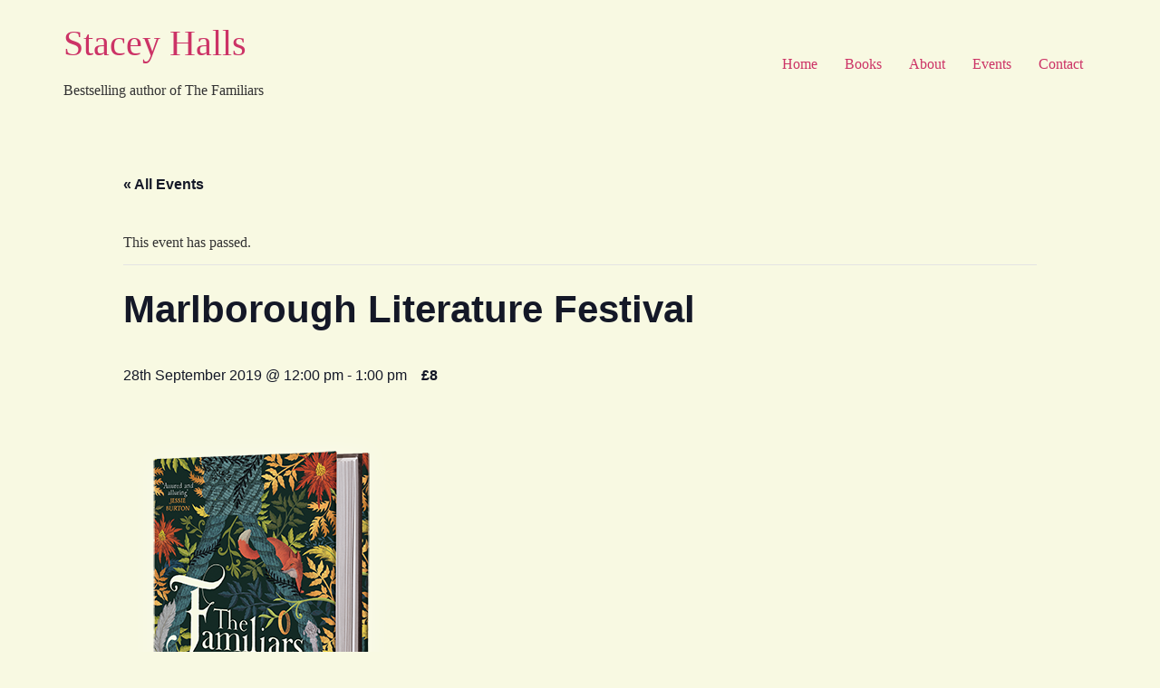

--- FILE ---
content_type: text/html; charset=UTF-8
request_url: https://www.staceyhalls.com/event/marlborough-literature-festival/
body_size: 12975
content:
<!doctype html>
<html lang="en-GB">
<head>
	<meta charset="UTF-8">
		<meta name="viewport" content="width=device-width, initial-scale=1">
	<link rel="profile" href="https://gmpg.org/xfn/11">
	<link rel='stylesheet' id='tribe-events-views-v2-bootstrap-datepicker-styles-css' href='https://www.staceyhalls.com/wp-content/plugins/the-events-calendar/vendor/bootstrap-datepicker/css/bootstrap-datepicker.standalone.min.css?ver=6.2.5' media='all' />
<link rel='stylesheet' id='tec-variables-skeleton-css' href='https://www.staceyhalls.com/wp-content/plugins/the-events-calendar/common/src/resources/css/variables-skeleton.min.css?ver=5.1.12' media='all' />
<link rel='stylesheet' id='tribe-common-skeleton-style-css' href='https://www.staceyhalls.com/wp-content/plugins/the-events-calendar/common/src/resources/css/common-skeleton.min.css?ver=5.1.12' media='all' />
<link rel='stylesheet' id='tribe-tooltipster-css-css' href='https://www.staceyhalls.com/wp-content/plugins/the-events-calendar/common/vendor/tooltipster/tooltipster.bundle.min.css?ver=5.1.12' media='all' />
<link rel='stylesheet' id='tribe-events-views-v2-skeleton-css' href='https://www.staceyhalls.com/wp-content/plugins/the-events-calendar/src/resources/css/views-skeleton.min.css?ver=6.2.5' media='all' />
<link rel='stylesheet' id='tec-variables-full-css' href='https://www.staceyhalls.com/wp-content/plugins/the-events-calendar/common/src/resources/css/variables-full.min.css?ver=5.1.12' media='all' />
<link rel='stylesheet' id='tribe-common-full-style-css' href='https://www.staceyhalls.com/wp-content/plugins/the-events-calendar/common/src/resources/css/common-full.min.css?ver=5.1.12' media='all' />
<link rel='stylesheet' id='tribe-events-views-v2-full-css' href='https://www.staceyhalls.com/wp-content/plugins/the-events-calendar/src/resources/css/views-full.min.css?ver=6.2.5' media='all' />
<link rel='stylesheet' id='tribe-events-views-v2-print-css' href='https://www.staceyhalls.com/wp-content/plugins/the-events-calendar/src/resources/css/views-print.min.css?ver=6.2.5' media='print' />
<meta name='robots' content='index, follow, max-image-preview:large, max-snippet:-1, max-video-preview:-1' />

	<!-- This site is optimized with the Yoast SEO plugin v21.8.1 - https://yoast.com/wordpress/plugins/seo/ -->
	<title>Marlborough Literature Festival - Stacey Halls</title>
	<link rel="canonical" href="https://www.staceyhalls.com/event/marlborough-literature-festival/" />
	<meta property="og:locale" content="en_GB" />
	<meta property="og:type" content="article" />
	<meta property="og:title" content="Marlborough Literature Festival - Stacey Halls" />
	<meta property="og:description" content="Excerpt text can go in here manually" />
	<meta property="og:url" content="https://www.staceyhalls.com/event/marlborough-literature-festival/" />
	<meta property="og:site_name" content="Stacey Halls" />
	<meta property="article:modified_time" content="2019-09-25T21:15:42+00:00" />
	<meta property="og:image" content="https://www.staceyhalls.com/wp-content/uploads/2019/06/the-familars-hb.png" />
	<meta property="og:image:width" content="300" />
	<meta property="og:image:height" content="451" />
	<meta property="og:image:type" content="image/png" />
	<meta name="twitter:card" content="summary_large_image" />
	<meta name="twitter:label1" content="Estimated reading time" />
	<meta name="twitter:data1" content="1 minute" />
	<script type="application/ld+json" class="yoast-schema-graph">{"@context":"https://schema.org","@graph":[{"@type":"WebPage","@id":"https://www.staceyhalls.com/event/marlborough-literature-festival/","url":"https://www.staceyhalls.com/event/marlborough-literature-festival/","name":"Marlborough Literature Festival - Stacey Halls","isPartOf":{"@id":"https://www.staceyhalls.com/#website"},"primaryImageOfPage":{"@id":"https://www.staceyhalls.com/event/marlborough-literature-festival/#primaryimage"},"image":{"@id":"https://www.staceyhalls.com/event/marlborough-literature-festival/#primaryimage"},"thumbnailUrl":"https://www.staceyhalls.com/wp-content/uploads/2019/06/the-familars-hb.png","datePublished":"2019-09-25T21:00:45+00:00","dateModified":"2019-09-25T21:15:42+00:00","breadcrumb":{"@id":"https://www.staceyhalls.com/event/marlborough-literature-festival/#breadcrumb"},"inLanguage":"en-GB","potentialAction":[{"@type":"ReadAction","target":["https://www.staceyhalls.com/event/marlborough-literature-festival/"]}]},{"@type":"ImageObject","inLanguage":"en-GB","@id":"https://www.staceyhalls.com/event/marlborough-literature-festival/#primaryimage","url":"https://www.staceyhalls.com/wp-content/uploads/2019/06/the-familars-hb.png","contentUrl":"https://www.staceyhalls.com/wp-content/uploads/2019/06/the-familars-hb.png","width":300,"height":451,"caption":"The Familars by Stacey Halls"},{"@type":"BreadcrumbList","@id":"https://www.staceyhalls.com/event/marlborough-literature-festival/#breadcrumb","itemListElement":[{"@type":"ListItem","position":1,"name":"Home","item":"https://www.staceyhalls.com/"},{"@type":"ListItem","position":2,"name":"Events","item":"https://www.staceyhalls.com/events/"},{"@type":"ListItem","position":3,"name":"Marlborough Literature Festival"}]},{"@type":"WebSite","@id":"https://www.staceyhalls.com/#website","url":"https://www.staceyhalls.com/","name":"StaceyHalls.com","description":"Bestselling author of The Familiars","publisher":{"@id":"https://www.staceyhalls.com/#/schema/person/46638d0e1b2508858b320810895cd5ec"},"potentialAction":[{"@type":"SearchAction","target":{"@type":"EntryPoint","urlTemplate":"https://www.staceyhalls.com/?s={search_term_string}"},"query-input":"required name=search_term_string"}],"inLanguage":"en-GB"},{"@type":["Person","Organization"],"@id":"https://www.staceyhalls.com/#/schema/person/46638d0e1b2508858b320810895cd5ec","name":"stacey_admin","image":{"@type":"ImageObject","inLanguage":"en-GB","@id":"https://www.staceyhalls.com/#/schema/person/image/","url":"https://secure.gravatar.com/avatar/f52931e3441eb05f4e968a60cce59609?s=96&d=mm&r=g","contentUrl":"https://secure.gravatar.com/avatar/f52931e3441eb05f4e968a60cce59609?s=96&d=mm&r=g","caption":"stacey_admin"},"logo":{"@id":"https://www.staceyhalls.com/#/schema/person/image/"}},{"@type":"Event","name":"Marlborough Literature Festival","description":"Excerpt text can go in here manually","image":{"@id":"https://www.staceyhalls.com/event/marlborough-literature-festival/#primaryimage"},"url":"https://www.staceyhalls.com/event/marlborough-literature-festival/","eventAttendanceMode":"https://schema.org/OfflineEventAttendanceMode","eventStatus":"https://schema.org/EventScheduled","startDate":"2019-09-28T12:00:00+01:00","endDate":"2019-09-28T13:00:00+01:00","location":{"@type":"Place","name":"Marlborough Town Hall","description":"","url":"","address":{"@type":"PostalAddress","streetAddress":"5 High Street","addressLocality":"Marlborough","addressRegion":"Wiltshire","postalCode":"SN8 1AA","addressCountry":"United Kingdom"},"telephone":"","sameAs":"https://www.ticketsource.co.uk/marlboroughlitfest/hiscox-debut-authors-elizabeth-macneal-and-stacey-halls/e-podzay"},"organizer":{"@type":"Person","name":"Marlborough Literature Festival","description":"","url":"","telephone":"","email":""},"offers":{"@type":"Offer","price":"8","priceCurrency":"USD","url":"https://www.staceyhalls.com/event/marlborough-literature-festival/","category":"primary","availability":"inStock","validFrom":"2019-09-25T00:00:00+00:00"},"@id":"https://www.staceyhalls.com/event/marlborough-literature-festival/#event","mainEntityOfPage":{"@id":"https://www.staceyhalls.com/event/marlborough-literature-festival/"}}]}</script>
	<!-- / Yoast SEO plugin. -->


<link rel='dns-prefetch' href='//www.googletagmanager.com' />
<link rel="alternate" type="application/rss+xml" title="Stacey Halls &raquo; Feed" href="https://www.staceyhalls.com/feed/" />
<link rel="alternate" type="application/rss+xml" title="Stacey Halls &raquo; Comments Feed" href="https://www.staceyhalls.com/comments/feed/" />
<link rel="alternate" type="text/calendar" title="Stacey Halls &raquo; iCal Feed" href="https://www.staceyhalls.com/events/?ical=1" />
		<!-- This site uses the Google Analytics by ExactMetrics plugin v7.20.1 - Using Analytics tracking - https://www.exactmetrics.com/ -->
		<!-- Note: ExactMetrics is not currently configured on this site. The site owner needs to authenticate with Google Analytics in the ExactMetrics settings panel. -->
					<!-- No tracking code set -->
				<!-- / Google Analytics by ExactMetrics -->
		<script>
window._wpemojiSettings = {"baseUrl":"https:\/\/s.w.org\/images\/core\/emoji\/14.0.0\/72x72\/","ext":".png","svgUrl":"https:\/\/s.w.org\/images\/core\/emoji\/14.0.0\/svg\/","svgExt":".svg","source":{"concatemoji":"https:\/\/www.staceyhalls.com\/wp-includes\/js\/wp-emoji-release.min.js?ver=6.2.8"}};
/*! This file is auto-generated */
!function(e,a,t){var n,r,o,i=a.createElement("canvas"),p=i.getContext&&i.getContext("2d");function s(e,t){p.clearRect(0,0,i.width,i.height),p.fillText(e,0,0);e=i.toDataURL();return p.clearRect(0,0,i.width,i.height),p.fillText(t,0,0),e===i.toDataURL()}function c(e){var t=a.createElement("script");t.src=e,t.defer=t.type="text/javascript",a.getElementsByTagName("head")[0].appendChild(t)}for(o=Array("flag","emoji"),t.supports={everything:!0,everythingExceptFlag:!0},r=0;r<o.length;r++)t.supports[o[r]]=function(e){if(p&&p.fillText)switch(p.textBaseline="top",p.font="600 32px Arial",e){case"flag":return s("\ud83c\udff3\ufe0f\u200d\u26a7\ufe0f","\ud83c\udff3\ufe0f\u200b\u26a7\ufe0f")?!1:!s("\ud83c\uddfa\ud83c\uddf3","\ud83c\uddfa\u200b\ud83c\uddf3")&&!s("\ud83c\udff4\udb40\udc67\udb40\udc62\udb40\udc65\udb40\udc6e\udb40\udc67\udb40\udc7f","\ud83c\udff4\u200b\udb40\udc67\u200b\udb40\udc62\u200b\udb40\udc65\u200b\udb40\udc6e\u200b\udb40\udc67\u200b\udb40\udc7f");case"emoji":return!s("\ud83e\udef1\ud83c\udffb\u200d\ud83e\udef2\ud83c\udfff","\ud83e\udef1\ud83c\udffb\u200b\ud83e\udef2\ud83c\udfff")}return!1}(o[r]),t.supports.everything=t.supports.everything&&t.supports[o[r]],"flag"!==o[r]&&(t.supports.everythingExceptFlag=t.supports.everythingExceptFlag&&t.supports[o[r]]);t.supports.everythingExceptFlag=t.supports.everythingExceptFlag&&!t.supports.flag,t.DOMReady=!1,t.readyCallback=function(){t.DOMReady=!0},t.supports.everything||(n=function(){t.readyCallback()},a.addEventListener?(a.addEventListener("DOMContentLoaded",n,!1),e.addEventListener("load",n,!1)):(e.attachEvent("onload",n),a.attachEvent("onreadystatechange",function(){"complete"===a.readyState&&t.readyCallback()})),(e=t.source||{}).concatemoji?c(e.concatemoji):e.wpemoji&&e.twemoji&&(c(e.twemoji),c(e.wpemoji)))}(window,document,window._wpemojiSettings);
</script>
<style>
img.wp-smiley,
img.emoji {
	display: inline !important;
	border: none !important;
	box-shadow: none !important;
	height: 1em !important;
	width: 1em !important;
	margin: 0 0.07em !important;
	vertical-align: -0.1em !important;
	background: none !important;
	padding: 0 !important;
}
</style>
	<link rel='stylesheet' id='tribe-events-v2-single-skeleton-css' href='https://www.staceyhalls.com/wp-content/plugins/the-events-calendar/src/resources/css/tribe-events-single-skeleton.min.css?ver=6.2.5' media='all' />
<link rel='stylesheet' id='tribe-events-v2-single-skeleton-full-css' href='https://www.staceyhalls.com/wp-content/plugins/the-events-calendar/src/resources/css/tribe-events-single-full.min.css?ver=6.2.5' media='all' />
<link rel='stylesheet' id='wp-block-library-css' href='https://www.staceyhalls.com/wp-includes/css/dist/block-library/style.min.css?ver=6.2.8' media='all' />
<link rel='stylesheet' id='classic-theme-styles-css' href='https://www.staceyhalls.com/wp-includes/css/classic-themes.min.css?ver=6.2.8' media='all' />
<style id='global-styles-inline-css'>
body{--wp--preset--color--black: #000000;--wp--preset--color--cyan-bluish-gray: #abb8c3;--wp--preset--color--white: #ffffff;--wp--preset--color--pale-pink: #f78da7;--wp--preset--color--vivid-red: #cf2e2e;--wp--preset--color--luminous-vivid-orange: #ff6900;--wp--preset--color--luminous-vivid-amber: #fcb900;--wp--preset--color--light-green-cyan: #7bdcb5;--wp--preset--color--vivid-green-cyan: #00d084;--wp--preset--color--pale-cyan-blue: #8ed1fc;--wp--preset--color--vivid-cyan-blue: #0693e3;--wp--preset--color--vivid-purple: #9b51e0;--wp--preset--gradient--vivid-cyan-blue-to-vivid-purple: linear-gradient(135deg,rgba(6,147,227,1) 0%,rgb(155,81,224) 100%);--wp--preset--gradient--light-green-cyan-to-vivid-green-cyan: linear-gradient(135deg,rgb(122,220,180) 0%,rgb(0,208,130) 100%);--wp--preset--gradient--luminous-vivid-amber-to-luminous-vivid-orange: linear-gradient(135deg,rgba(252,185,0,1) 0%,rgba(255,105,0,1) 100%);--wp--preset--gradient--luminous-vivid-orange-to-vivid-red: linear-gradient(135deg,rgba(255,105,0,1) 0%,rgb(207,46,46) 100%);--wp--preset--gradient--very-light-gray-to-cyan-bluish-gray: linear-gradient(135deg,rgb(238,238,238) 0%,rgb(169,184,195) 100%);--wp--preset--gradient--cool-to-warm-spectrum: linear-gradient(135deg,rgb(74,234,220) 0%,rgb(151,120,209) 20%,rgb(207,42,186) 40%,rgb(238,44,130) 60%,rgb(251,105,98) 80%,rgb(254,248,76) 100%);--wp--preset--gradient--blush-light-purple: linear-gradient(135deg,rgb(255,206,236) 0%,rgb(152,150,240) 100%);--wp--preset--gradient--blush-bordeaux: linear-gradient(135deg,rgb(254,205,165) 0%,rgb(254,45,45) 50%,rgb(107,0,62) 100%);--wp--preset--gradient--luminous-dusk: linear-gradient(135deg,rgb(255,203,112) 0%,rgb(199,81,192) 50%,rgb(65,88,208) 100%);--wp--preset--gradient--pale-ocean: linear-gradient(135deg,rgb(255,245,203) 0%,rgb(182,227,212) 50%,rgb(51,167,181) 100%);--wp--preset--gradient--electric-grass: linear-gradient(135deg,rgb(202,248,128) 0%,rgb(113,206,126) 100%);--wp--preset--gradient--midnight: linear-gradient(135deg,rgb(2,3,129) 0%,rgb(40,116,252) 100%);--wp--preset--duotone--dark-grayscale: url('#wp-duotone-dark-grayscale');--wp--preset--duotone--grayscale: url('#wp-duotone-grayscale');--wp--preset--duotone--purple-yellow: url('#wp-duotone-purple-yellow');--wp--preset--duotone--blue-red: url('#wp-duotone-blue-red');--wp--preset--duotone--midnight: url('#wp-duotone-midnight');--wp--preset--duotone--magenta-yellow: url('#wp-duotone-magenta-yellow');--wp--preset--duotone--purple-green: url('#wp-duotone-purple-green');--wp--preset--duotone--blue-orange: url('#wp-duotone-blue-orange');--wp--preset--font-size--small: 13px;--wp--preset--font-size--medium: 20px;--wp--preset--font-size--large: 36px;--wp--preset--font-size--x-large: 42px;--wp--preset--spacing--20: 0.44rem;--wp--preset--spacing--30: 0.67rem;--wp--preset--spacing--40: 1rem;--wp--preset--spacing--50: 1.5rem;--wp--preset--spacing--60: 2.25rem;--wp--preset--spacing--70: 3.38rem;--wp--preset--spacing--80: 5.06rem;--wp--preset--shadow--natural: 6px 6px 9px rgba(0, 0, 0, 0.2);--wp--preset--shadow--deep: 12px 12px 50px rgba(0, 0, 0, 0.4);--wp--preset--shadow--sharp: 6px 6px 0px rgba(0, 0, 0, 0.2);--wp--preset--shadow--outlined: 6px 6px 0px -3px rgba(255, 255, 255, 1), 6px 6px rgba(0, 0, 0, 1);--wp--preset--shadow--crisp: 6px 6px 0px rgba(0, 0, 0, 1);}:where(.is-layout-flex){gap: 0.5em;}body .is-layout-flow > .alignleft{float: left;margin-inline-start: 0;margin-inline-end: 2em;}body .is-layout-flow > .alignright{float: right;margin-inline-start: 2em;margin-inline-end: 0;}body .is-layout-flow > .aligncenter{margin-left: auto !important;margin-right: auto !important;}body .is-layout-constrained > .alignleft{float: left;margin-inline-start: 0;margin-inline-end: 2em;}body .is-layout-constrained > .alignright{float: right;margin-inline-start: 2em;margin-inline-end: 0;}body .is-layout-constrained > .aligncenter{margin-left: auto !important;margin-right: auto !important;}body .is-layout-constrained > :where(:not(.alignleft):not(.alignright):not(.alignfull)){max-width: var(--wp--style--global--content-size);margin-left: auto !important;margin-right: auto !important;}body .is-layout-constrained > .alignwide{max-width: var(--wp--style--global--wide-size);}body .is-layout-flex{display: flex;}body .is-layout-flex{flex-wrap: wrap;align-items: center;}body .is-layout-flex > *{margin: 0;}:where(.wp-block-columns.is-layout-flex){gap: 2em;}.has-black-color{color: var(--wp--preset--color--black) !important;}.has-cyan-bluish-gray-color{color: var(--wp--preset--color--cyan-bluish-gray) !important;}.has-white-color{color: var(--wp--preset--color--white) !important;}.has-pale-pink-color{color: var(--wp--preset--color--pale-pink) !important;}.has-vivid-red-color{color: var(--wp--preset--color--vivid-red) !important;}.has-luminous-vivid-orange-color{color: var(--wp--preset--color--luminous-vivid-orange) !important;}.has-luminous-vivid-amber-color{color: var(--wp--preset--color--luminous-vivid-amber) !important;}.has-light-green-cyan-color{color: var(--wp--preset--color--light-green-cyan) !important;}.has-vivid-green-cyan-color{color: var(--wp--preset--color--vivid-green-cyan) !important;}.has-pale-cyan-blue-color{color: var(--wp--preset--color--pale-cyan-blue) !important;}.has-vivid-cyan-blue-color{color: var(--wp--preset--color--vivid-cyan-blue) !important;}.has-vivid-purple-color{color: var(--wp--preset--color--vivid-purple) !important;}.has-black-background-color{background-color: var(--wp--preset--color--black) !important;}.has-cyan-bluish-gray-background-color{background-color: var(--wp--preset--color--cyan-bluish-gray) !important;}.has-white-background-color{background-color: var(--wp--preset--color--white) !important;}.has-pale-pink-background-color{background-color: var(--wp--preset--color--pale-pink) !important;}.has-vivid-red-background-color{background-color: var(--wp--preset--color--vivid-red) !important;}.has-luminous-vivid-orange-background-color{background-color: var(--wp--preset--color--luminous-vivid-orange) !important;}.has-luminous-vivid-amber-background-color{background-color: var(--wp--preset--color--luminous-vivid-amber) !important;}.has-light-green-cyan-background-color{background-color: var(--wp--preset--color--light-green-cyan) !important;}.has-vivid-green-cyan-background-color{background-color: var(--wp--preset--color--vivid-green-cyan) !important;}.has-pale-cyan-blue-background-color{background-color: var(--wp--preset--color--pale-cyan-blue) !important;}.has-vivid-cyan-blue-background-color{background-color: var(--wp--preset--color--vivid-cyan-blue) !important;}.has-vivid-purple-background-color{background-color: var(--wp--preset--color--vivid-purple) !important;}.has-black-border-color{border-color: var(--wp--preset--color--black) !important;}.has-cyan-bluish-gray-border-color{border-color: var(--wp--preset--color--cyan-bluish-gray) !important;}.has-white-border-color{border-color: var(--wp--preset--color--white) !important;}.has-pale-pink-border-color{border-color: var(--wp--preset--color--pale-pink) !important;}.has-vivid-red-border-color{border-color: var(--wp--preset--color--vivid-red) !important;}.has-luminous-vivid-orange-border-color{border-color: var(--wp--preset--color--luminous-vivid-orange) !important;}.has-luminous-vivid-amber-border-color{border-color: var(--wp--preset--color--luminous-vivid-amber) !important;}.has-light-green-cyan-border-color{border-color: var(--wp--preset--color--light-green-cyan) !important;}.has-vivid-green-cyan-border-color{border-color: var(--wp--preset--color--vivid-green-cyan) !important;}.has-pale-cyan-blue-border-color{border-color: var(--wp--preset--color--pale-cyan-blue) !important;}.has-vivid-cyan-blue-border-color{border-color: var(--wp--preset--color--vivid-cyan-blue) !important;}.has-vivid-purple-border-color{border-color: var(--wp--preset--color--vivid-purple) !important;}.has-vivid-cyan-blue-to-vivid-purple-gradient-background{background: var(--wp--preset--gradient--vivid-cyan-blue-to-vivid-purple) !important;}.has-light-green-cyan-to-vivid-green-cyan-gradient-background{background: var(--wp--preset--gradient--light-green-cyan-to-vivid-green-cyan) !important;}.has-luminous-vivid-amber-to-luminous-vivid-orange-gradient-background{background: var(--wp--preset--gradient--luminous-vivid-amber-to-luminous-vivid-orange) !important;}.has-luminous-vivid-orange-to-vivid-red-gradient-background{background: var(--wp--preset--gradient--luminous-vivid-orange-to-vivid-red) !important;}.has-very-light-gray-to-cyan-bluish-gray-gradient-background{background: var(--wp--preset--gradient--very-light-gray-to-cyan-bluish-gray) !important;}.has-cool-to-warm-spectrum-gradient-background{background: var(--wp--preset--gradient--cool-to-warm-spectrum) !important;}.has-blush-light-purple-gradient-background{background: var(--wp--preset--gradient--blush-light-purple) !important;}.has-blush-bordeaux-gradient-background{background: var(--wp--preset--gradient--blush-bordeaux) !important;}.has-luminous-dusk-gradient-background{background: var(--wp--preset--gradient--luminous-dusk) !important;}.has-pale-ocean-gradient-background{background: var(--wp--preset--gradient--pale-ocean) !important;}.has-electric-grass-gradient-background{background: var(--wp--preset--gradient--electric-grass) !important;}.has-midnight-gradient-background{background: var(--wp--preset--gradient--midnight) !important;}.has-small-font-size{font-size: var(--wp--preset--font-size--small) !important;}.has-medium-font-size{font-size: var(--wp--preset--font-size--medium) !important;}.has-large-font-size{font-size: var(--wp--preset--font-size--large) !important;}.has-x-large-font-size{font-size: var(--wp--preset--font-size--x-large) !important;}
.wp-block-navigation a:where(:not(.wp-element-button)){color: inherit;}
:where(.wp-block-columns.is-layout-flex){gap: 2em;}
.wp-block-pullquote{font-size: 1.5em;line-height: 1.6;}
</style>
<link rel='stylesheet' id='hello-elementor-css' href='https://www.staceyhalls.com/wp-content/themes/hello-elementor/style.min.css?ver=2.6.1' media='all' />
<link rel='stylesheet' id='hello-elementor-theme-style-css' href='https://www.staceyhalls.com/wp-content/themes/hello-elementor/theme.min.css?ver=2.6.1' media='all' />
<script src='https://www.staceyhalls.com/wp-includes/js/jquery/jquery.min.js?ver=3.6.4' id='jquery-core-js'></script>
<script src='https://www.staceyhalls.com/wp-includes/js/jquery/jquery-migrate.min.js?ver=3.4.0' id='jquery-migrate-js'></script>
<script src='https://www.staceyhalls.com/wp-content/plugins/the-events-calendar/common/src/resources/js/tribe-common.min.js?ver=5.1.12' id='tribe-common-js'></script>
<script src='https://www.staceyhalls.com/wp-content/plugins/the-events-calendar/src/resources/js/views/breakpoints.min.js?ver=6.2.5' id='tribe-events-views-v2-breakpoints-js'></script>
<script src='https://www.staceyhalls.com/wp-content/plugins/sticky-header-effects-for-elementor/assets/js/she-header.js?ver=2.1.6' id='she-header-js'></script>

<!-- Google Analytics snippet added by Site Kit -->
<script src='https://www.googletagmanager.com/gtag/js?id=GT-KDDLNZK' id='google_gtagjs-js' async></script>
<script id='google_gtagjs-js-after'>
window.dataLayer = window.dataLayer || [];function gtag(){dataLayer.push(arguments);}
gtag('set', 'linker', {"domains":["www.staceyhalls.com"]} );
gtag("js", new Date());
gtag("set", "developer_id.dZTNiMT", true);
gtag("config", "GT-KDDLNZK");
</script>

<!-- End Google Analytics snippet added by Site Kit -->
<link rel="https://api.w.org/" href="https://www.staceyhalls.com/wp-json/" /><link rel="alternate" type="application/json" href="https://www.staceyhalls.com/wp-json/wp/v2/tribe_events/599" /><link rel="EditURI" type="application/rsd+xml" title="RSD" href="https://www.staceyhalls.com/xmlrpc.php?rsd" />
<link rel="wlwmanifest" type="application/wlwmanifest+xml" href="https://www.staceyhalls.com/wp-includes/wlwmanifest.xml" />
<meta name="generator" content="WordPress 6.2.8" />
<link rel='shortlink' href='https://www.staceyhalls.com/?p=599' />
<link rel="alternate" type="application/json+oembed" href="https://www.staceyhalls.com/wp-json/oembed/1.0/embed?url=https%3A%2F%2Fwww.staceyhalls.com%2Fevent%2Fmarlborough-literature-festival%2F" />
<link rel="alternate" type="text/xml+oembed" href="https://www.staceyhalls.com/wp-json/oembed/1.0/embed?url=https%3A%2F%2Fwww.staceyhalls.com%2Fevent%2Fmarlborough-literature-festival%2F&#038;format=xml" />
<meta name="generator" content="Site Kit by Google 1.118.0" /><meta name="tec-api-version" content="v1"><meta name="tec-api-origin" content="https://www.staceyhalls.com"><link rel="alternate" href="https://www.staceyhalls.com/wp-json/tribe/events/v1/events/599" /><meta name="generator" content="Elementor 3.23.4; features: additional_custom_breakpoints, e_lazyload; settings: css_print_method-external, google_font-enabled, font_display-swap">
			<style>
				.e-con.e-parent:nth-of-type(n+4):not(.e-lazyloaded):not(.e-no-lazyload),
				.e-con.e-parent:nth-of-type(n+4):not(.e-lazyloaded):not(.e-no-lazyload) * {
					background-image: none !important;
				}
				@media screen and (max-height: 1024px) {
					.e-con.e-parent:nth-of-type(n+3):not(.e-lazyloaded):not(.e-no-lazyload),
					.e-con.e-parent:nth-of-type(n+3):not(.e-lazyloaded):not(.e-no-lazyload) * {
						background-image: none !important;
					}
				}
				@media screen and (max-height: 640px) {
					.e-con.e-parent:nth-of-type(n+2):not(.e-lazyloaded):not(.e-no-lazyload),
					.e-con.e-parent:nth-of-type(n+2):not(.e-lazyloaded):not(.e-no-lazyload) * {
						background-image: none !important;
					}
				}
			</style>
			
<!-- Google Tag Manager snippet added by Site Kit -->
<script>
			( function( w, d, s, l, i ) {
				w[l] = w[l] || [];
				w[l].push( {'gtm.start': new Date().getTime(), event: 'gtm.js'} );
				var f = d.getElementsByTagName( s )[0],
					j = d.createElement( s ), dl = l != 'dataLayer' ? '&l=' + l : '';
				j.async = true;
				j.src = 'https://www.googletagmanager.com/gtm.js?id=' + i + dl;
				f.parentNode.insertBefore( j, f );
			} )( window, document, 'script', 'dataLayer', 'GTM-KK27GDT7' );
			
</script>

<!-- End Google Tag Manager snippet added by Site Kit -->
</head>
<body class="tribe_events-template-default single single-tribe_events postid-599 tribe-events-page-template tribe-no-js tribe-filter-live events-single tribe-events-style-full tribe-events-style-theme elementor-default elementor-kit-1032">

		<!-- Google Tag Manager (noscript) snippet added by Site Kit -->
		<noscript>
			<iframe src="https://www.googletagmanager.com/ns.html?id=GTM-KK27GDT7" height="0" width="0" style="display:none;visibility:hidden"></iframe>
		</noscript>
		<!-- End Google Tag Manager (noscript) snippet added by Site Kit -->
		<svg xmlns="http://www.w3.org/2000/svg" viewBox="0 0 0 0" width="0" height="0" focusable="false" role="none" style="visibility: hidden; position: absolute; left: -9999px; overflow: hidden;" ><defs><filter id="wp-duotone-dark-grayscale"><feColorMatrix color-interpolation-filters="sRGB" type="matrix" values=" .299 .587 .114 0 0 .299 .587 .114 0 0 .299 .587 .114 0 0 .299 .587 .114 0 0 " /><feComponentTransfer color-interpolation-filters="sRGB" ><feFuncR type="table" tableValues="0 0.49803921568627" /><feFuncG type="table" tableValues="0 0.49803921568627" /><feFuncB type="table" tableValues="0 0.49803921568627" /><feFuncA type="table" tableValues="1 1" /></feComponentTransfer><feComposite in2="SourceGraphic" operator="in" /></filter></defs></svg><svg xmlns="http://www.w3.org/2000/svg" viewBox="0 0 0 0" width="0" height="0" focusable="false" role="none" style="visibility: hidden; position: absolute; left: -9999px; overflow: hidden;" ><defs><filter id="wp-duotone-grayscale"><feColorMatrix color-interpolation-filters="sRGB" type="matrix" values=" .299 .587 .114 0 0 .299 .587 .114 0 0 .299 .587 .114 0 0 .299 .587 .114 0 0 " /><feComponentTransfer color-interpolation-filters="sRGB" ><feFuncR type="table" tableValues="0 1" /><feFuncG type="table" tableValues="0 1" /><feFuncB type="table" tableValues="0 1" /><feFuncA type="table" tableValues="1 1" /></feComponentTransfer><feComposite in2="SourceGraphic" operator="in" /></filter></defs></svg><svg xmlns="http://www.w3.org/2000/svg" viewBox="0 0 0 0" width="0" height="0" focusable="false" role="none" style="visibility: hidden; position: absolute; left: -9999px; overflow: hidden;" ><defs><filter id="wp-duotone-purple-yellow"><feColorMatrix color-interpolation-filters="sRGB" type="matrix" values=" .299 .587 .114 0 0 .299 .587 .114 0 0 .299 .587 .114 0 0 .299 .587 .114 0 0 " /><feComponentTransfer color-interpolation-filters="sRGB" ><feFuncR type="table" tableValues="0.54901960784314 0.98823529411765" /><feFuncG type="table" tableValues="0 1" /><feFuncB type="table" tableValues="0.71764705882353 0.25490196078431" /><feFuncA type="table" tableValues="1 1" /></feComponentTransfer><feComposite in2="SourceGraphic" operator="in" /></filter></defs></svg><svg xmlns="http://www.w3.org/2000/svg" viewBox="0 0 0 0" width="0" height="0" focusable="false" role="none" style="visibility: hidden; position: absolute; left: -9999px; overflow: hidden;" ><defs><filter id="wp-duotone-blue-red"><feColorMatrix color-interpolation-filters="sRGB" type="matrix" values=" .299 .587 .114 0 0 .299 .587 .114 0 0 .299 .587 .114 0 0 .299 .587 .114 0 0 " /><feComponentTransfer color-interpolation-filters="sRGB" ><feFuncR type="table" tableValues="0 1" /><feFuncG type="table" tableValues="0 0.27843137254902" /><feFuncB type="table" tableValues="0.5921568627451 0.27843137254902" /><feFuncA type="table" tableValues="1 1" /></feComponentTransfer><feComposite in2="SourceGraphic" operator="in" /></filter></defs></svg><svg xmlns="http://www.w3.org/2000/svg" viewBox="0 0 0 0" width="0" height="0" focusable="false" role="none" style="visibility: hidden; position: absolute; left: -9999px; overflow: hidden;" ><defs><filter id="wp-duotone-midnight"><feColorMatrix color-interpolation-filters="sRGB" type="matrix" values=" .299 .587 .114 0 0 .299 .587 .114 0 0 .299 .587 .114 0 0 .299 .587 .114 0 0 " /><feComponentTransfer color-interpolation-filters="sRGB" ><feFuncR type="table" tableValues="0 0" /><feFuncG type="table" tableValues="0 0.64705882352941" /><feFuncB type="table" tableValues="0 1" /><feFuncA type="table" tableValues="1 1" /></feComponentTransfer><feComposite in2="SourceGraphic" operator="in" /></filter></defs></svg><svg xmlns="http://www.w3.org/2000/svg" viewBox="0 0 0 0" width="0" height="0" focusable="false" role="none" style="visibility: hidden; position: absolute; left: -9999px; overflow: hidden;" ><defs><filter id="wp-duotone-magenta-yellow"><feColorMatrix color-interpolation-filters="sRGB" type="matrix" values=" .299 .587 .114 0 0 .299 .587 .114 0 0 .299 .587 .114 0 0 .299 .587 .114 0 0 " /><feComponentTransfer color-interpolation-filters="sRGB" ><feFuncR type="table" tableValues="0.78039215686275 1" /><feFuncG type="table" tableValues="0 0.94901960784314" /><feFuncB type="table" tableValues="0.35294117647059 0.47058823529412" /><feFuncA type="table" tableValues="1 1" /></feComponentTransfer><feComposite in2="SourceGraphic" operator="in" /></filter></defs></svg><svg xmlns="http://www.w3.org/2000/svg" viewBox="0 0 0 0" width="0" height="0" focusable="false" role="none" style="visibility: hidden; position: absolute; left: -9999px; overflow: hidden;" ><defs><filter id="wp-duotone-purple-green"><feColorMatrix color-interpolation-filters="sRGB" type="matrix" values=" .299 .587 .114 0 0 .299 .587 .114 0 0 .299 .587 .114 0 0 .299 .587 .114 0 0 " /><feComponentTransfer color-interpolation-filters="sRGB" ><feFuncR type="table" tableValues="0.65098039215686 0.40392156862745" /><feFuncG type="table" tableValues="0 1" /><feFuncB type="table" tableValues="0.44705882352941 0.4" /><feFuncA type="table" tableValues="1 1" /></feComponentTransfer><feComposite in2="SourceGraphic" operator="in" /></filter></defs></svg><svg xmlns="http://www.w3.org/2000/svg" viewBox="0 0 0 0" width="0" height="0" focusable="false" role="none" style="visibility: hidden; position: absolute; left: -9999px; overflow: hidden;" ><defs><filter id="wp-duotone-blue-orange"><feColorMatrix color-interpolation-filters="sRGB" type="matrix" values=" .299 .587 .114 0 0 .299 .587 .114 0 0 .299 .587 .114 0 0 .299 .587 .114 0 0 " /><feComponentTransfer color-interpolation-filters="sRGB" ><feFuncR type="table" tableValues="0.098039215686275 1" /><feFuncG type="table" tableValues="0 0.66274509803922" /><feFuncB type="table" tableValues="0.84705882352941 0.41960784313725" /><feFuncA type="table" tableValues="1 1" /></feComponentTransfer><feComposite in2="SourceGraphic" operator="in" /></filter></defs></svg>
<a class="skip-link screen-reader-text" href="#content">
	Skip to content</a>


<header id="site-header" class="site-header" role="banner">

	<div class="site-branding">
					<h1 class="site-title">
				<a href="https://www.staceyhalls.com/" title="Home" rel="home">
					Stacey Halls				</a>
			</h1>
			<p class="site-description">
				Bestselling author of The Familiars			</p>
			</div>

			<nav class="site-navigation" role="navigation">
			<div class="menu-main-nav-container"><ul id="menu-main-nav" class="menu"><li id="menu-item-867" class="menu-item menu-item-type-post_type menu-item-object-page menu-item-home menu-item-867"><a href="https://www.staceyhalls.com/">Home</a></li>
<li id="menu-item-828" class="menu-item menu-item-type-post_type menu-item-object-page menu-item-828"><a href="https://www.staceyhalls.com/books/">Books</a></li>
<li id="menu-item-830" class="menu-item menu-item-type-post_type menu-item-object-page menu-item-830"><a href="https://www.staceyhalls.com/about/">About</a></li>
<li id="menu-item-893" class="menu-item menu-item-type-custom menu-item-object-custom menu-item-893"><a href="https://www.staceyhalls.com/eventpage/">Events</a></li>
<li id="menu-item-829" class="menu-item menu-item-type-post_type menu-item-object-page menu-item-829"><a href="https://www.staceyhalls.com/contact/">Contact</a></li>
</ul></div>		</nav>
	</header>
<section id="tribe-events-pg-template" class="tribe-events-pg-template"><div class="tribe-events-before-html"><p><body style="background-color:#f8f9e2;"></p>
<style>
   body {
     font-family: Vollkorn;
}
</style>
</div><span class="tribe-events-ajax-loading"><img class="tribe-events-spinner-medium" src="https://www.staceyhalls.com/wp-content/plugins/the-events-calendar/src/resources/images/tribe-loading.gif" alt="Loading Events" /></span>
<div id="tribe-events-content" class="tribe-events-single">

	<p class="tribe-events-back">
		<a href="https://www.staceyhalls.com/events/"> &laquo; All Events</a>
	</p>

	<!-- Notices -->
	<div class="tribe-events-notices"><ul><li>This event has passed.</li></ul></div>
	<h1 class="tribe-events-single-event-title">Marlborough Literature Festival</h1>
	<div class="tribe-events-schedule tribe-clearfix">
		<h2><span class="tribe-event-date-start">28th September 2019 @ 12:00 pm</span> - <span class="tribe-event-time">1:00 pm</span></h2>					<span class="tribe-events-cost">£8</span>
			</div>

	<!-- Event header -->
	<div id="tribe-events-header"  data-title="Marlborough Literature Festival - Stacey Halls" data-viewtitle="Marlborough Literature Festival">
		<!-- Navigation -->
		<nav class="tribe-events-nav-pagination" aria-label="Event Navigation">
			<ul class="tribe-events-sub-nav">
				<li class="tribe-events-nav-previous"></li>
				<li class="tribe-events-nav-next"><a href="https://www.staceyhalls.com/event/birmingham-literature-festival/">Birmingham Literature Festival <span>&raquo;</span></a></li>
			</ul>
			<!-- .tribe-events-sub-nav -->
		</nav>
	</div>
	<!-- #tribe-events-header -->

			<div id="post-599" class="post-599 tribe_events type-tribe_events status-publish has-post-thumbnail hentry">
			<!-- Event featured image, but exclude link -->
			<div class="tribe-events-event-image"><img width="300" height="451" src="https://www.staceyhalls.com/wp-content/uploads/2019/06/the-familars-hb.png" class="attachment-full size-full wp-post-image" alt="The Familiars book by Stacey Halls" decoding="async" srcset="https://www.staceyhalls.com/wp-content/uploads/2019/06/the-familars-hb.png 300w, https://www.staceyhalls.com/wp-content/uploads/2019/06/the-familars-hb-200x300.png 200w" sizes="(max-width: 300px) 100vw, 300px" /></div>
			<!-- Event content -->
						<div class="tribe-events-single-event-description tribe-events-content">
				<h2>Hiscox Debut Authors &#8211; Elizabeth Macneal and Stacey Halls</h2>
<p>First-time authors they may be, but Elizabeth Macneal and Stacey Halls are already hot property. Publishers in Britain and abroad fought over the rights to their books and each was featured in the Observer’s “hottest tipped debut authors of 2019”.</p>
<p>Macneal’s The Doll Factory is set in 1850s London and tells the story of a woman who is both an artist and an artist’s model. “For me, the book is an exploration of freedom and imprisonment; what it means to be stifled and how it feels to achieve creative and literal freedom,” said Macneal.</p>
<p>Macneal herself is no stranger to creative freedom: in addition to writing, she is a potter, working from a studio at the bottom of her London garden.</p>
<p>The Familiars is also a historical work, although Halls’s novel takes place more than 200 years earlier, at the time of the Pendle witch trials, when ten people were hanged for murder by witchcraft. The 17-year-old protagonist, Fleetwood Shuttleworth, is embroiled in the trials after her midwife is accused of sorcery.<br />
Halls, a journalist, grew up near Pendle Hill and had always had a fascination with the ‘witches’: “As I got older I realised they weren’t hunchbacked hags with cauldrons, but real people, who were poor and illiterate and served a political purpose they had no control over. I knew I wanted to write about them.</p>
			</div>
			<!-- .tribe-events-single-event-description -->
			<div class="tribe-events tribe-common">
	<div class="tribe-events-c-subscribe-dropdown__container">
		<div class="tribe-events-c-subscribe-dropdown">
			<div class="tribe-common-c-btn-border tribe-events-c-subscribe-dropdown__button">
				<svg  class="tribe-common-c-svgicon tribe-common-c-svgicon--cal-export tribe-events-c-subscribe-dropdown__export-icon"  viewBox="0 0 23 17" xmlns="http://www.w3.org/2000/svg">
  <path fill-rule="evenodd" clip-rule="evenodd" d="M.128.896V16.13c0 .211.145.383.323.383h15.354c.179 0 .323-.172.323-.383V.896c0-.212-.144-.383-.323-.383H.451C.273.513.128.684.128.896Zm16 6.742h-.901V4.679H1.009v10.729h14.218v-3.336h.901V7.638ZM1.01 1.614h14.218v2.058H1.009V1.614Z" />
  <path d="M20.5 9.846H8.312M18.524 6.953l2.89 2.909-2.855 2.855" stroke-width="1.2" stroke-linecap="round" stroke-linejoin="round"/>
</svg>
				<button
					class="tribe-events-c-subscribe-dropdown__button-text"
					aria-expanded="false"
					aria-controls="tribe-events-subscribe-dropdown-content"
					aria-label=""
				>
					Add to calendar				</button>
				<svg  class="tribe-common-c-svgicon tribe-common-c-svgicon--caret-down tribe-events-c-subscribe-dropdown__button-icon"  viewBox="0 0 10 7" xmlns="http://www.w3.org/2000/svg"><path fill-rule="evenodd" clip-rule="evenodd" d="M1.008.609L5 4.6 8.992.61l.958.958L5 6.517.05 1.566l.958-.958z" class="tribe-common-c-svgicon__svg-fill"/></svg>
			</div>
			<div id="tribe-events-subscribe-dropdown-content" class="tribe-events-c-subscribe-dropdown__content">
				<ul class="tribe-events-c-subscribe-dropdown__list">
											
<li class="tribe-events-c-subscribe-dropdown__list-item">
	<a
		href="https://www.google.com/calendar/event?action=TEMPLATE&#038;dates=20190928T120000/20190928T130000&#038;text=Marlborough%20Literature%20Festival&#038;details=%3Ch2%3EHiscox+Debut+Authors+-+Elizabeth+Macneal+and+Stacey+Halls%3C%2Fh2%3EFirst-time+authors+they+may+be%2C+but+Elizabeth+Macneal+and+Stacey+Halls+are+already+hot+property.+Publishers+in+Britain+and+abroad+fought+over+the+rights+to+their+books+and+each+was+featured+in+the+Observer%E2%80%99s+%E2%80%9Chottest+tipped+debut+authors+of+2019%E2%80%9D.Macneal%E2%80%99s+The+Doll+Factory+is+set+in+1850s+London+and+tells+the+story+of+a+woman+who+is+both+an+artist+and+an+artist%E2%80%99s+model.+%E2%80%9CFor+me%2C+the+book+is+an+exploration+of+freedom+and+imprisonment%3B+what+it+means+to+be+stifled+and+how+it+feels+to+achieve+creative+and+literal+freedom%2C%E2%80%9D+said+Macneal.Macneal+herself+is+no+stranger+to+creative+freedom%3A+in+addition+to+writing%2C+she+is+a+potter%2C+working+from+a+studio+at+the+bottom+of+her+London+garden.The+Familiars+is+also+a+historical+work%2C+although+Halls%E2%80%99s+novel+takes+place+more+than+200+years+earlier%2C+at+%20(View%20Full%20event%20Description%20Here:%20https://www.staceyhalls.com/event/marlborough-literature-festival/)&#038;location=Marlborough%20Town%20Hall,%205%20High%20Street,%20Marlborough,%20Wiltshire,%20SN8%201AA,%20United%20Kingdom&#038;trp=false&#038;ctz=Europe/London&#038;sprop=website:https://www.staceyhalls.com"
		class="tribe-events-c-subscribe-dropdown__list-item-link"
		target="_blank"
		rel="noopener noreferrer nofollow noindex"
	>
		Google Calendar	</a>
</li>
											
<li class="tribe-events-c-subscribe-dropdown__list-item">
	<a
		href="webcal://www.staceyhalls.com/event/marlborough-literature-festival/?ical=1"
		class="tribe-events-c-subscribe-dropdown__list-item-link"
		target="_blank"
		rel="noopener noreferrer nofollow noindex"
	>
		iCalendar	</a>
</li>
											
<li class="tribe-events-c-subscribe-dropdown__list-item">
	<a
		href="https://outlook.office.com/owa/?path=/calendar/action/compose&#038;rrv=addevent&#038;startdt=2019-09-28T12:00:00&#038;enddt=2019-09-28T13:00:00&#038;location=Marlborough%20Town%20Hall,%205%20High%20Street,%20Marlborough,%20Wiltshire,%20SN8%201AA,%20United%20Kingdom&#038;subject=Marlborough%20Literature%20Festival&#038;body=Hiscox%20Debut%20Authors%20-%20Elizabeth%20Macneal%20and%20Stacey%20HallsFirst-time%20authors%20they%20may%20be%2C%20but%20Elizabeth%20Macneal%20and%20Stacey%20Halls%20are%20already%20hot%20property.%20Publishers%20in%20Britain%20and%20abroad%20fought%20over%20the%20rights%20to%20their%20books%20and%20each%20was%20featured%20in%20the%20Observer%E2%80%99s%20%E2%80%9Chottest%20tipped%20debut%20authors%20of%202019%E2%80%9D.Macneal%E2%80%99s%20The%20Doll%20Factory%20is%20set%20in%201850s%20London%20and%20tells%20the%20story%20of%20a%20woman%20who%20is%20both%20an%20artist%20and%20an%20artist%E2%80%99s%20model.%20%E2%80%9CFor%20me%2C%20the%20book%20is%20an%20exploration%20of%20freedom%20and%20imprisonment%3B%20what%20it%20means%20to%20be%20stifled%20and%20how%20it%20feels%20to%20achieve%20creative%20and%20literal%20freedom%2C%E2%80%9D%20said%20Macneal.Macneal%20herself%20is%20no%20stranger%20to%20creative%20freedom%3A%20in%20addition%20to%20writing%2C%20she%20is%20a%20potter%2C%20working%20from%20a%20studio%20at%20the%20bottom%20of%20her%20London%20garden.The%20Familiars%20is%20also%20a%20historical%20work%2C%20although%20Halls%E2%80%99s%20novel%20takes%20place%20more%20than%20200%20years%20earlier%2C%20at%20the%20time%20of%20the%20P%20%28View%20Full%20Event%20Description%20Here%3A%20https%3A%2F%2Fwww.staceyhalls.com%2Fevent%2Fmarlborough-literature-festival%2F%29"
		class="tribe-events-c-subscribe-dropdown__list-item-link"
		target="_blank"
		rel="noopener noreferrer nofollow noindex"
	>
		Outlook 365	</a>
</li>
											
<li class="tribe-events-c-subscribe-dropdown__list-item">
	<a
		href="https://outlook.live.com/owa/?path=/calendar/action/compose&#038;rrv=addevent&#038;startdt=2019-09-28T12:00:00&#038;enddt=2019-09-28T13:00:00&#038;location=Marlborough%20Town%20Hall,%205%20High%20Street,%20Marlborough,%20Wiltshire,%20SN8%201AA,%20United%20Kingdom&#038;subject=Marlborough%20Literature%20Festival&#038;body=Hiscox%20Debut%20Authors%20-%20Elizabeth%20Macneal%20and%20Stacey%20HallsFirst-time%20authors%20they%20may%20be%2C%20but%20Elizabeth%20Macneal%20and%20Stacey%20Halls%20are%20already%20hot%20property.%20Publishers%20in%20Britain%20and%20abroad%20fought%20over%20the%20rights%20to%20their%20books%20and%20each%20was%20featured%20in%20the%20Observer%E2%80%99s%20%E2%80%9Chottest%20tipped%20debut%20authors%20of%202019%E2%80%9D.Macneal%E2%80%99s%20The%20Doll%20Factory%20is%20set%20in%201850s%20London%20and%20tells%20the%20story%20of%20a%20woman%20who%20is%20both%20an%20artist%20and%20an%20artist%E2%80%99s%20model.%20%E2%80%9CFor%20me%2C%20the%20book%20is%20an%20exploration%20of%20freedom%20and%20imprisonment%3B%20what%20it%20means%20to%20be%20stifled%20and%20how%20it%20feels%20to%20achieve%20creative%20and%20literal%20freedom%2C%E2%80%9D%20said%20Macneal.Macneal%20herself%20is%20no%20stranger%20to%20creative%20freedom%3A%20in%20addition%20to%20writing%2C%20she%20is%20a%20potter%2C%20working%20from%20a%20studio%20at%20the%20bottom%20of%20her%20London%20garden.The%20Familiars%20is%20also%20a%20historical%20work%2C%20although%20Halls%E2%80%99s%20novel%20takes%20place%20more%20than%20200%20years%20earlier%2C%20at%20the%20time%20of%20the%20P%20%28View%20Full%20Event%20Description%20Here%3A%20https%3A%2F%2Fwww.staceyhalls.com%2Fevent%2Fmarlborough-literature-festival%2F%29"
		class="tribe-events-c-subscribe-dropdown__list-item-link"
		target="_blank"
		rel="noopener noreferrer nofollow noindex"
	>
		Outlook Live	</a>
</li>
									</ul>
			</div>
		</div>
	</div>
</div>

			<!-- Event meta -->
						
	<div class="tribe-events-single-section tribe-events-event-meta primary tribe-clearfix">


<div class="tribe-events-meta-group tribe-events-meta-group-details">
	<h2 class="tribe-events-single-section-title"> Details </h2>
	<dl>

		
			<dt class="tribe-events-start-date-label"> Date: </dt>
			<dd>
				<abbr class="tribe-events-abbr tribe-events-start-date published dtstart" title="2019-09-28"> 28th September 2019 </abbr>
			</dd>

			<dt class="tribe-events-start-time-label"> Time: </dt>
			<dd>
				<div class="tribe-events-abbr tribe-events-start-time published dtstart" title="2019-09-28">
					12:00 pm - 1:00 pm									</div>
			</dd>

		
		
		
			<dt class="tribe-events-event-cost-label"> Cost: </dt>
			<dd class="tribe-events-event-cost"> £8 </dd>
		
		
		
									<dt class="tribe-events-event-url-label"> Website: </dt>
						<dd class="tribe-events-event-url"> <a href="https://www.ticketsource.co.uk/marlboroughlitfest/hiscox-debut-authors-elizabeth-macneal-and-stacey-halls/e-podzay" target="_self" rel="external">https://www.ticketsource.co.uk/marlboroughlitfest/hiscox-debut-authors-elizabeth-macneal-and-stacey-halls/e-podzay</a> </dd>
		
			</dl>
</div>

<div class="tribe-events-meta-group tribe-events-meta-group-organizer">
	<h2 class="tribe-events-single-section-title">Organiser</h2>
	<dl>
					<dt
				class="tribe-common-a11y-visual-hide"
				aria-label="Organiser name: This represents the name of the event organiser."
			>
							</dt>
			<dd class="tribe-organizer">
				Marlborough Literature Festival			</dd>
				</dl>
</div>

	</div>


			<div class="tribe-events-single-section tribe-events-event-meta secondary tribe-clearfix">
		
<div class="tribe-events-meta-group tribe-events-meta-group-venue">
	<h2 class="tribe-events-single-section-title"> Venue </h2>
	<dl>
				<dt
			class="tribe-common-a11y-visual-hide"
			aria-label="Venue name: This represents the name of the event venue."
		>
					</dt>
		<dd class="tribe-venue"> Marlborough Town Hall </dd>

					<dt
				class="tribe-common-a11y-visual-hide"
				aria-label="Venue address: This represents the address of the event venue."
			>
							</dt>
			<dd class="tribe-venue-location">
				<address class="tribe-events-address">
					<span class="tribe-address">

<span class="tribe-street-address">5 High Street</span>
	
		<br>
		<span class="tribe-locality">Marlborough</span><span class="tribe-delimiter">,</span>

	<abbr class="tribe-region tribe-events-abbr" title="Wiltshire">Wiltshire</abbr>

	<span class="tribe-postal-code">SN8 1AA</span>

	<span class="tribe-country-name">United Kingdom</span>

</span>

											<a class="tribe-events-gmap" href="https://maps.google.com/maps?f=q&#038;source=s_q&#038;hl=en&#038;geocode=&#038;q=5+High+Street+Marlborough+Wiltshire+SN8+1AA+United+Kingdom" title="Click to view a Google Map" target="_blank" rel="noreferrer noopener">+ Google Map</a>									</address>
			</dd>
		
		
									<dt
					class="tribe-common-a11y-visual-hide"
					aria-label="Venue website title: This represents the website title of the event venue."
				>
									</dt>
						<dd class="tribe-venue-url"> <a href="https://www.ticketsource.co.uk/marlboroughlitfest/hiscox-debut-authors-elizabeth-macneal-and-stacey-halls/e-podzay" target="_self" rel="external">View Venue Website</a> </dd>
		
			</dl>
</div>

<div class="tribe-events-venue-map">
	
<iframe
  title="Google maps iframe displaying the address to Marlborough Town Hall"
  aria-label="Venue location map"
  width="100%"
  height="350px"
  frameborder="0" style="border:0"
  src="https://www.google.com/maps/embed/v1/place?key=AIzaSyDNsicAsP6-VuGtAb1O9riI3oc_NOb7IOU&#038;q=5+High+Street+Marlborough+Wiltshire+SN8+1AA+United+Kingdom+&#038;zoom=10" allowfullscreen>
</iframe>
</div>
			</div>
						</div> <!-- #post-x -->
			
	<!-- Event footer -->
	<div id="tribe-events-footer">
		<!-- Navigation -->
		<nav class="tribe-events-nav-pagination" aria-label="Event Navigation">
			<ul class="tribe-events-sub-nav">
				<li class="tribe-events-nav-previous"></li>
				<li class="tribe-events-nav-next"><a href="https://www.staceyhalls.com/event/birmingham-literature-festival/">Birmingham Literature Festival <span>&raquo;</span></a></li>
			</ul>
			<!-- .tribe-events-sub-nav -->
		</nav>
	</div>
	<!-- #tribe-events-footer -->

</div><!-- #tribe-events-content -->
<div class="tribe-events-after-html"></div>
<!--
This calendar is powered by The Events Calendar.
http://evnt.is/18wn
-->
</section><footer id="site-footer" class="site-footer" role="contentinfo">
	</footer>

		<script>
		( function ( body ) {
			'use strict';
			body.className = body.className.replace( /\btribe-no-js\b/, 'tribe-js' );
		} )( document.body );
		</script>
		<script> /* <![CDATA[ */var tribe_l10n_datatables = {"aria":{"sort_ascending":": activate to sort column ascending","sort_descending":": activate to sort column descending"},"length_menu":"Show _MENU_ entries","empty_table":"No data available in table","info":"Showing _START_ to _END_ of _TOTAL_ entries","info_empty":"Showing 0 to 0 of 0 entries","info_filtered":"(filtered from _MAX_ total entries)","zero_records":"No matching records found","search":"Search:","all_selected_text":"All items on this page were selected. ","select_all_link":"Select all pages","clear_selection":"Clear Selection.","pagination":{"all":"All","next":"Next","previous":"Previous"},"select":{"rows":{"0":"","_":": Selected %d rows","1":": Selected 1 row"}},"datepicker":{"dayNames":["Sunday","Monday","Tuesday","Wednesday","Thursday","Friday","Saturday"],"dayNamesShort":["Sun","Mon","Tue","Wed","Thu","Fri","Sat"],"dayNamesMin":["S","M","T","W","T","F","S"],"monthNames":["January","February","March","April","May","June","July","August","September","October","November","December"],"monthNamesShort":["January","February","March","April","May","June","July","August","September","October","November","December"],"monthNamesMin":["Jan","Feb","Mar","Apr","May","Jun","Jul","Aug","Sep","Oct","Nov","Dec"],"nextText":"Next","prevText":"Prev","currentText":"Today","closeText":"Done","today":"Today","clear":"Clear"}};/* ]]> */ </script>			<script type='text/javascript'>
				const lazyloadRunObserver = () => {
					const lazyloadBackgrounds = document.querySelectorAll( `.e-con.e-parent:not(.e-lazyloaded)` );
					const lazyloadBackgroundObserver = new IntersectionObserver( ( entries ) => {
						entries.forEach( ( entry ) => {
							if ( entry.isIntersecting ) {
								let lazyloadBackground = entry.target;
								if( lazyloadBackground ) {
									lazyloadBackground.classList.add( 'e-lazyloaded' );
								}
								lazyloadBackgroundObserver.unobserve( entry.target );
							}
						});
					}, { rootMargin: '200px 0px 200px 0px' } );
					lazyloadBackgrounds.forEach( ( lazyloadBackground ) => {
						lazyloadBackgroundObserver.observe( lazyloadBackground );
					} );
				};
				const events = [
					'DOMContentLoaded',
					'elementor/lazyload/observe',
				];
				events.forEach( ( event ) => {
					document.addEventListener( event, lazyloadRunObserver );
				} );
			</script>
			<script src='https://www.staceyhalls.com/wp-content/plugins/the-events-calendar/vendor/bootstrap-datepicker/js/bootstrap-datepicker.min.js?ver=6.2.5' id='tribe-events-views-v2-bootstrap-datepicker-js'></script>
<script src='https://www.staceyhalls.com/wp-content/plugins/the-events-calendar/src/resources/js/views/viewport.min.js?ver=6.2.5' id='tribe-events-views-v2-viewport-js'></script>
<script src='https://www.staceyhalls.com/wp-content/plugins/the-events-calendar/src/resources/js/views/accordion.min.js?ver=6.2.5' id='tribe-events-views-v2-accordion-js'></script>
<script src='https://www.staceyhalls.com/wp-content/plugins/the-events-calendar/src/resources/js/views/view-selector.min.js?ver=6.2.5' id='tribe-events-views-v2-view-selector-js'></script>
<script src='https://www.staceyhalls.com/wp-content/plugins/the-events-calendar/src/resources/js/views/ical-links.min.js?ver=6.2.5' id='tribe-events-views-v2-ical-links-js'></script>
<script src='https://www.staceyhalls.com/wp-content/plugins/the-events-calendar/src/resources/js/views/navigation-scroll.min.js?ver=6.2.5' id='tribe-events-views-v2-navigation-scroll-js'></script>
<script src='https://www.staceyhalls.com/wp-content/plugins/the-events-calendar/src/resources/js/views/multiday-events.min.js?ver=6.2.5' id='tribe-events-views-v2-multiday-events-js'></script>
<script src='https://www.staceyhalls.com/wp-content/plugins/the-events-calendar/src/resources/js/views/month-mobile-events.min.js?ver=6.2.5' id='tribe-events-views-v2-month-mobile-events-js'></script>
<script src='https://www.staceyhalls.com/wp-content/plugins/the-events-calendar/src/resources/js/views/month-grid.min.js?ver=6.2.5' id='tribe-events-views-v2-month-grid-js'></script>
<script src='https://www.staceyhalls.com/wp-content/plugins/the-events-calendar/common/vendor/tooltipster/tooltipster.bundle.min.js?ver=5.1.12' id='tribe-tooltipster-js'></script>
<script src='https://www.staceyhalls.com/wp-content/plugins/the-events-calendar/src/resources/js/views/tooltip.min.js?ver=6.2.5' id='tribe-events-views-v2-tooltip-js'></script>
<script src='https://www.staceyhalls.com/wp-content/plugins/the-events-calendar/src/resources/js/views/events-bar.min.js?ver=6.2.5' id='tribe-events-views-v2-events-bar-js'></script>
<script src='https://www.staceyhalls.com/wp-content/plugins/the-events-calendar/src/resources/js/views/events-bar-inputs.min.js?ver=6.2.5' id='tribe-events-views-v2-events-bar-inputs-js'></script>
<script src='https://www.staceyhalls.com/wp-content/plugins/the-events-calendar/src/resources/js/views/datepicker.min.js?ver=6.2.5' id='tribe-events-views-v2-datepicker-js'></script>
<script src='https://www.staceyhalls.com/wp-content/plugins/the-events-calendar/common/src/resources/js/utils/query-string.min.js?ver=5.1.12' id='tribe-query-string-js'></script>
<script src='https://www.staceyhalls.com/wp-content/plugins/the-events-calendar/common/src/resources/js/underscore-before.js'></script>
<script src='https://www.staceyhalls.com/wp-includes/js/underscore.min.js?ver=1.13.4' id='underscore-js'></script>
<script src='https://www.staceyhalls.com/wp-content/plugins/the-events-calendar/common/src/resources/js/underscore-after.js'></script>
<script defer src='https://www.staceyhalls.com/wp-content/plugins/the-events-calendar/src/resources/js/views/manager.min.js?ver=6.2.5' id='tribe-events-views-v2-manager-js'></script>
<style id='tribe-events-views-v2-full-inline-css' class='tec-customizer-inline-style' type='text/css'>
:root {
				/* Customizer-added Global Event styles */
				--tec-color-link-primary: #ef983b;
--tec-color-link-accent: #ef983b;
--tec-color-link-accent-hover: rgba(239,152,59, 0.8);
			}
</style>

<script type="text/javascript" src="/_Incapsula_Resource?SWJIYLWA=719d34d31c8e3a6e6fffd425f7e032f3&ns=1&cb=282010496" async></script></body>
</html>
